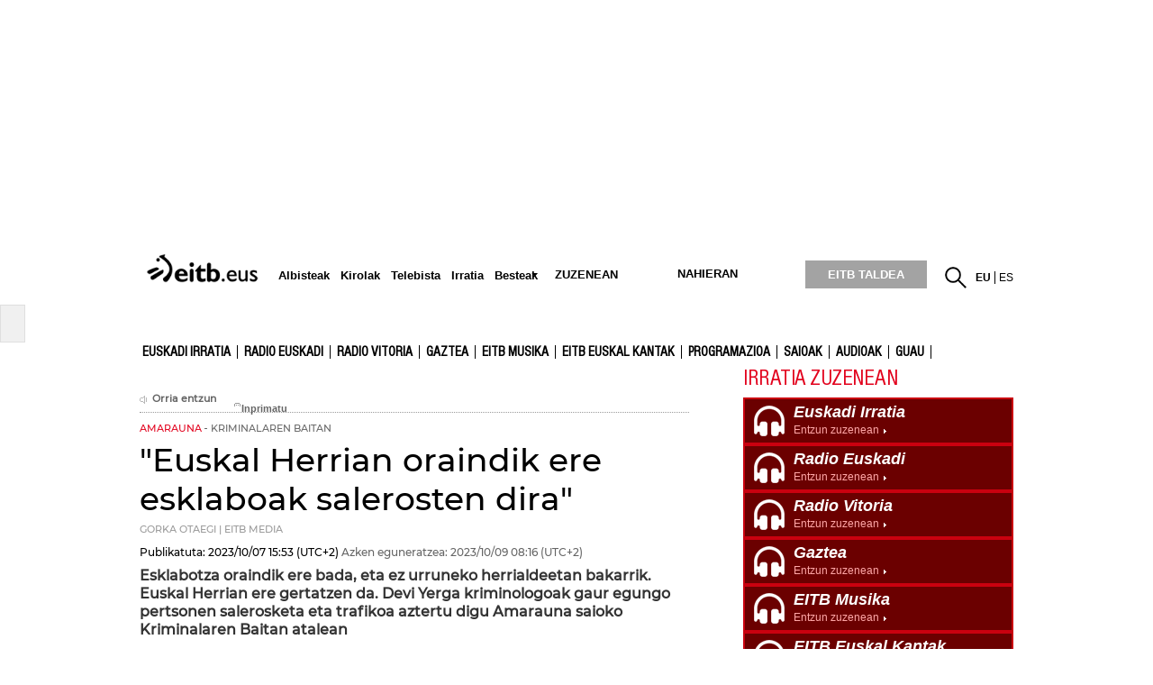

--- FILE ---
content_type: text/html; charset=UTF-8
request_url: https://www.eitb.eus/eu/irratia/euskadi-irratia/programak/amarauna/osoa/9326819/euskal-herrian-oraindik-ere-esklaboak-salerosten-dira/
body_size: 86539
content:
<!DOCTYPE html>
<html lang="eu">
<head prefix="og: http://ogp.me/ns# fb: http://ogp.me/ns/fb# website: http://ogp.me/ns/website#">
<meta charset="utf-8" />
<title>&quot;Euskal Herrian oraindik ere esklaboak salerosten dira&quot;</title>
<link rel="canonical" href="https://www.eitb.eus/eu/irratia/euskadi-irratia/programak/amarauna/osoa/9326819/euskal-herrian-oraindik-ere-esklaboak-salerosten-dira/" />
<link rel="alternate" href="https://www.eitb.eus/eu/irratia/euskadi-irratia/programak/amarauna/osoa/9326819/euskal-herrian-oraindik-ere-esklaboak-salerosten-dira/" hreflang="eu" />
<link rel="amphtml" href="https://amp.eitb.eus/eu/irratia/euskadi-irratia/programak/amarauna/osoa/9326819/euskal-herrian-oraindik-ere-esklaboak-salerosten-dira/" />
<meta http-equiv="X-UA-Compatible" content="IE=Edge" />
<meta http-equiv="Content-Security-Policy" content="default-src * 'unsafe-inline' 'unsafe-eval' data: blob:;">
<meta name="viewport" content="width=device-width, initial-scale=1" />
<meta name="lang" content="eu" />
<meta name="description" content="Esklabotza oraindik ere bada, eta ez urruneko herrialdeetan bakarrik. Euskal Herrian ere gertatzen da. Devi Yerga kriminologoak gaur egungo pertsonen salerosketa eta trafikoa aztertu digu Amarauna saioko Kriminalaren Baitan atalean" />
<meta name="apple-itunes-app" content="app-id=442695378" />
<meta name="Author" content="EITB" />
<meta name="robots" content="INDEX, FOLLOW" />
<meta name="dc.date.issued" content="2023-10-07T15:53:18+02:00" />
<meta name="twitter:title" content="&quot;Euskal Herrian oraindik ere esklaboak salerosten dira&quot;" />
<meta name="twitter:description" content="Esklabotza oraindik ere bada, eta ez urruneko herrialdeetan bakarrik. Euskal Herrian ere gertatzen da. Devi Yerga kriminologoak gaur egungo pertsonen salerosketa eta trafikoa aztertu digu Amarauna saioko Kriminalaren Baitan atalean" />
<meta name="organization" content="EITB" />
<meta name="publisher" content="EITB" />
<meta name="date" content="2023-10-07T15:53:18+02:00" />
<meta name="twitter:image" content="https://media.eitb.eus/multimedia/images/2023/02/15/3054729/20230215100911_preso-en-carcel_foto610x342.jpg" />
<meta property="og:image" content="https://media.eitb.eus/multimedia/images/2023/02/15/3054729/20230215100911_preso-en-carcel_foto610x342.jpg" />
<meta property="og:url" content="https://www.eitb.eus/eu/irratia/euskadi-irratia/programak/amarauna/osoa/9326819/euskal-herrian-oraindik-ere-esklaboak-salerosten-dira/" />
<meta property="og:title" content="&quot;Euskal Herrian oraindik ere esklaboak salerosten dira&quot;" />
<meta property="og:description" content="Esklabotza oraindik ere bada, eta ez urruneko herrialdeetan bakarrik. Euskal Herrian ere gertatzen da. Devi Yerga kriminologoak gaur egungo pertsonen salerosketa eta trafikoa aztertu digu Amarauna saioko Kriminalaren Baitan atalean" />
<meta property="og:type" content="article" />
<meta property="fb:app_id" content="274805577151" />
<meta property="fb:admins" content="100000838800427" />
<meta name="robots" content="max-image-preview:large">
<meta property="article:section" content="amarauna" />
<meta property="article:modified_time" content="2023-10-09T08:16:10+02:00" />
<meta property="article:published_time" content="2023-10-07T15:53:18+02:00" />
<meta property="og:site_name" content="EITB" />
<meta property="og:locale" content="eu_ES" />
<meta property="article:tag" content="Delituak" />
<meta property="article:tag" content="Gizartea" />
<meta property="article:tag" content="Eguneko albisteak" />
<meta property="article:tag" content="Albisteak" />
<meta property="article:tag" content="Euskadi Irratia" />
<link rel="icon" href="/resources/img/favicon.ico" type="image/x-icon" />
<link href="/resources/img/favicon.ico" type="image/x-icon" rel="icon" />
<link href="/resources/img/favicon.ico" type="image/x-icon" rel="shortcut icon" />
<link rel="apple-touch-icon" href="/apple-touch-icon.png" />
<link rel="dns-prefetch" href="" />
<link rel="dns-prefetch" href="//images11.eitb.eus/multimedia" />
<link rel="dns-prefetch" href="//images14.eitb.eus/multimedia" />
<link rel="dns-prefetch" href="//hodeia.eitb.eus/" />
<link rel="dns-prefetch" href="//www.googletagmanager.com" />
<link rel="dns-prefetch" href="//www.google-analytics.com" />
<link rel="dns-prefetch" href="//sb.scorecardresearch.com" />
<script type="application/ld+json">
    {
    "@context": "https:\/\/schema.org",
    "@type": "NewsArticle",
    "url": "https:\/\/www.eitb.eus\/eu\/irratia\/euskadi-irratia\/programak\/amarauna\/osoa\/9326819\/euskal-herrian-oraindik-ere-esklaboak-salerosten-dira\/",
    "mainEntityOfPage": "https:\/\/www.eitb.eus\/eu\/irratia\/euskadi-irratia\/programak\/amarauna\/osoa\/9326819\/euskal-herrian-oraindik-ere-esklaboak-salerosten-dira\/",
    "headline": "&quot;Euskal Herrian oraindik ere esklaboak salerosten dira&quot;",
    "datePublished": "2023-10-07T15:53:18+02:00",
    "dateModified": "2023-10-09T08:16:10+02:00",
    "description": "\"Euskal Herrian oraindik ere esklaboak salerosten dira\"",
    "inLanguage": "eu",
    "author": {
        "@type": "Organization",
        "name": "EITB",
        "alternateName": [
            {
                "@language": "eu",
                "@value": "EITB Euskal Irrati Telebista"
            },
            {
                "@language": "es",
                "@value": "EITB Radio Televisi\u00f3n P\u00fablica Vasca"
            },
            {
                "@language": "en",
                "@value": "EITB Basque Radio Television"
            },
            {
                "@language": "fr",
                "@value": "EITB Radio Television Basque"
            }
        ],
        "url": "https:\/\/www.eitb.eus\/",
        "sameAs": [
            "https:\/\/www.facebook.com\/eitb",
            "https:\/\/twitter.com\/eitbeus",
            "https:\/\/www.youtube.com\/user\/eitbcom",
            "https:\/\/www.instagram.com\/eitb"
        ],
        "logo": {
            "@type": "ImageObject",
            "url": "https:\/\/images14.eitb.eus\/multimedia\/recursos\/generales\/txori_eitb_512x512.jpg",
            "name": "EITB"
        }
    },
    "image": {
        "@type": "ImageObject",
        "url": "https:\/\/media.eitb.eus\/multimedia\/images\/2023\/02\/15\/3054729\/20230215100911_preso-en-carcel_amp_w1200.jpg",
        "width": {
            "@type": "QuantitativeValue",
            "value": 1200
        },
        "height": {
            "@type": "QuantitativeValue",
            "value": 840
        },
        "name": "Pertsonen salerosketa gurean ere gertatzen da"
    },
    "publisher": {
        "@type": "Organization",
        "name": "EITB",
        "url": "https:\/\/www.eitb.eus\/",
        "logo": {
            "@type": "ImageObject",
            "url": "https:\/\/images14.eitb.eus\/multimedia\/recursos\/generales\/txori_eitb_512x512.jpg",
            "name": "EITB"
        }
    },
    "isAccessibleForFree": true,
    "articleSection": "Amarauna",
    "articleBody": "Gaur egun, pertsonen trafikoa eta salerosketa zertan den azaldu digu Devi Yerga kriminologoak \"Amarauna\" saioan."
}
</script>
<link rel="preload" href="https://images14.eitb.eus/multimedia/recursos/fonts/Montserrat-Medium.woff2"          as="font" type="font/woff2" crossorigin>
<link rel="preload" href="https://images14.eitb.eus/multimedia/recursos/fonts/FontSiteSans-Cond-webfont.woff"   as="font" type="font/woff2" crossorigin>
<script>
    !function(){"use strict";window.loadResources=function(e,r){
        for(var t,o,s,c,n,l=document.querySelector("head"),i=e.length,a=0,d=0;d<i;d++)t=e[d],n=c=s=o=void 0,n=c=!(s="js"),t.match(/\?reload=true$/)&&(c=!0,t=t.replace(/\?reload=true$/,"")),t.match(/\.css$/i)&&(s="css"),"js"===s?o=l.querySelector('script[src="'+t+'"]'):"css"===s&&(o=l.querySelector('link[href="'+t+'"]')),null!==o&&!0===c?o.parentNode.removeChild(o):null!==o&&!1===c&&(n=!0),!1===n?("js"===s?o=document.createElement("script"):"css"===s&&((o=document.createElement("link")).type="text/css",o.rel="stylesheet",o.media="all"),o.addEventListener("load",function(){
            var e="href";
            "script"===this.nodeName.toLowerCase()&&(e="src"),++a===i&&"function"==typeof r&&r()},!1),o.addEventListener("error",function(){var e="href";"script"===this.nodeName.toLowerCase()&&(e="src"),console.error("loadResources: error loading "+this[e]),++a===i&&"function"==typeof r&&r()},!1),"js"===s?o.src=t:o.href=t,l.appendChild(o)):++a===i&&"function"==typeof r&&r()}}();
</script>
<style> 
    #detalle > article > header > .texto_data > p {
        display: inline-block;
    }

    #detalle article header > img {
        width: 100%;
        height: auto;
    }

    #detalle article > p
    {
        font-size: 1.2em;
        padding: 5px 5px 10px 0;
        padding-left: 10px;
        padding-right: 10px;        
    }

    #detalle article .video_noticia_2_col .imgPlayer img.play.t1col
    {
        position: absolute !important;
        top: 0 !important;
        left: 0 !important;
    }

    #detalle article a
    {
        color: #219fe7;
        font-weight: normal;
    }

    #detalle article p img
    {
        max-width: 600px;
        height: auto;
        margin: 5px 0;        
    }
    #detalle article strong em {
        font-weight: bold;
        font-style: oblique;
    }

    #detalle article em {
        font-weight: normal;
        font-style: oblique;
    }    

    .galeria_fotos_2_col .icono_galeria
    {
        position: absolute;
        top: 0;
        left: 0;
        z-index: 999;
        width: 75px;
        height: 58px;
    }
    .galeria_fotos_2_col .icono_galeria .numero_fotos
    {
        position: absolute;
        bottom: 2px;
        right: 5px;
        color: #fff;
        font-weight: bold;
    }    
    .galeria_fotos_2_col .icono_galeria img
    {
        width: 75px;
        height: 58px;
    }  

    .galeria_fotos_2_col .swiper4-button-prev
    {
        position: absolute;
        width: 35px;
        height: 35px;
        text-indent: -9999px;
        background-image: url(//images14.eitb.eus/multimedia/recursos/generales/prev_swipper_zuzenean2.png) !important;
        background-repeat: no-repeat;
        -webkit-background-size: 35px 35px;
        -moz-background-size: 35px 35px;
        -o-background-size: 35px 35px;
        background-size: 35px 35px;
        cursor: pointer;
        bottom: 45%;
        top: auto;
        left: 0;
    }      
    .galeria_fotos_2_col .swiper4-button-next
    {
        position: absolute;
        width: 35px;
        height: 35px;
        text-indent: -9999px;
        background-image: url(//images14.eitb.eus/multimedia/recursos/generales/next_swipper_zuzenean2.png) !important;
        background-repeat: no-repeat;
        -webkit-background-size: 35px 35px;
        -moz-background-size: 35px 35px;
        -o-background-size: 35px 35px;
        background-size: 35px 35px;
        cursor: pointer;
        bottom: 45%;
        top: auto;
        right: 0;
        left: auto;
    }    
    .galeria_fotos_2_col .swiper4-container li p
    {
        position: absolute;
        bottom: 0;
        left: 0;
        width: 96%;
        margin: 0;
        padding: 5px 2%;
        background: url(//images14.eitb.eus/multimedia/recursos/img/bg-semitrans-60.png);
        color: #fff;
        font-size: 1em;
    }   
    .galeria_fotos_2_col .swiper4-container li img
    {
        width: 100%;
        height: auto !important;
    }

    .galeria_fotos_2_col_d
    {
        width: 610px;
        overflow: auto;
        position: relative;
        margin: 0 0 20px;
    }

    .galeria_fotos_2_col_d p.titulo_herramienta
    {
        color: #000 !important;
        margin-left: 3px;
        width: 95% !important;
        background: none !important;
        margin-top: 3px;
        position: relative !important;
    }

    .galeria_fotos_2_col_d .envoltorio
    {
        overflow: hidden;
        position: relative;
    }

    .galeria_fotos_2_col_d .envoltorio .icono_galeria
    {
        position: absolute;
        top: 0;
        left: 0;
        z-index: 999;
        width: 75px;
        height: 58px;
    }

    .galeria_fotos_2_col_d .envoltorio .icono_galeria img
    {
        width: 75px;
        height: 58px;
    }

    .galeria_fotos_2_col_d .envoltorio .icono_galeria .numero_fotos
    {
        position: absolute;
        bottom: 2px;
        right: 5px;
        color: #fff;
        font-weight: bold;
    }    

    .galeria_fotos_2_col_d p
    {
        position: absolute;
        left: 0;
        bottom: 0;
        width: 100%;
        padding: 5px 15px;
        margin: 0;
        color: #fff;
        background: url(//images14.eitb.eus/multimedia/recursos/images/fondo_titular_videogrande_grupohome2.png) no-repeat right bottom;
        z-index: 999;
        font-size: 16px;
        font-weight: bold;
    }    

    .galeria_fotos_2_col_d p a
    {
        color: #fff !important;
    }

    .galeria_fotos_2_col_d .swiper4-button-prev
    {
        position: absolute;
        width: 35px;
        height: 35px;
        text-indent: -9999px;
        background-image: url(//images14.eitb.eus/multimedia/recursos/generales/prev_swipper_zuzenean2.png) !important;
        background-repeat: no-repeat;
        -webkit-background-size: 35px 35px;
        -moz-background-size: 35px 35px;
        -o-background-size: 35px 35px;
        background-size: 35px 35px;
        cursor: pointer;
        bottom: 45%;
        top: auto;
        left: 0;
    }

    .galeria_fotos_2_col_d .swiper4-button-next
    {
        position: absolute;
        width: 35px;
        height: 35px;
        text-indent: -9999px;
        background-image: url(//images14.eitb.eus/multimedia/recursos/generales/next_swipper_zuzenean2.png) !important;
        background-repeat: no-repeat;
        -webkit-background-size: 35px 35px;
        -moz-background-size: 35px 35px;
        -o-background-size: 35px 35px;
        background-size: 35px 35px;
        cursor: pointer;
        bottom: 45%;
        top: auto;
        right: 0;
        left: auto;
    }

    .galeria_fotos_2_col_d .swiper4-container li img
    {
        width: 100%;
        height: auto !important;
    }     

    @media (max-width: 736px)
    {
        #detalle .galeria_fotos_2_col img
        {
            width: 100%;
            height: auto !important;
        } 
        .galeria_fotos_2_col
        {
            width: 100% !important;
            height: initial;
        }

        .galeria_fotos_2_col_d
        {
            width: 100%;
            margin: 0 !important;
            padding: 0 !important;
            margin-bottom: 20px !important;
        }        
        .swiper-slide p
        {
            margin-top: 35px;
        }  
        .video_noticia_2_col div[id]
        {
           width: 100% !important;
            height: auto !important;
        }
        .video_noticia_2_col div.imgPlayer img
        {
            width: 100% !important;
            height: auto !important;
        }

        #detalle article p img
        {
            width: 100%;
        }

        #detalle article p iframe
        {
            width: 100%;
            height: auto;
        }
    }
    @media  print{
    .publicidad_cabecera {
        display: none;
    }
    #cab_principal {
        display: none;
    }
    #submenu {
        display: none;
    }
    #detalle .acciones {
        display: none;
    }
    #contenido .zona_derecha {
        display: none;
    }
    #pie {
        display: none;
    }
    #lo_mas_visto {
        display: none;
    }
    .relacionados{
        display: none;
    }
    #zigilua{
        display: none;
    }
    #zigilua_tags{
        display: none;
    }
    .tags_relacionados{
        display: none;
    }
    #duracion_audio{
        display: none;
    }
    .duracion_video{
        display: none;
    }
}</style>
<link href="/resources/css/externos-1724742864.css" media="all" rel="stylesheet" />
<link href="/resources/css/externos_sub-1724742864.css" media="all" rel="stylesheet" />
<link href="/dist/css/chunk-vendors.0befcf8d.css" media="all" rel="stylesheet" />
<link href="/dist/css/chunk-common.b9619567.css" media="all" rel="stylesheet" />
<link href="/dist/css/radio.5f892e97.css" media="all" rel="stylesheet" />
<script src="https://r.sascdn.com/config.js?nwid=2007"             async></script>
<script src="https://r.sascdn.com/video/config.js?nwid=2007"       async></script>
<script src="https://r.sascdn.com/video/controller.js?nwid=2007"   async></script>
<script src="https://securepubads.g.doubleclick.net/tag/js/gpt.js" async></script>
<script  id="scriptpublicidad">
        (function() {
        var sas = sas || {};
        sas.cmd = sas.cmd || [];
        sas.cmd.push(function() {
            sas.setup({
                domain: "https://www.smartadserver.com",
                async: true,
                renderMode: 2,
                renderModeTimeout: 5000
            });
        });
        sas.cmd.push(function() {
            sas.call("onecall", {
                siteId: 111422,
                pageId: 677754,
                formatId: '43329,43330,43325,43324,92096',
                target: 'irratia=euskadi-irratia;iniciativa=radio;subiniciativa=euskadi_irratia;idioma=eu;tipocontenido=noticia;|id=9326819'
            });
        });
        window.sas = sas; // sas publiko bihurtu
    })();

    window.googletag = window.googletag || {
        cmd: []
    };
    var anchorSlot;
    googletag.cmd.push(function() {
        var mpu_desktop = googletag.sizeMapping()
            .addSize([768, 200], [
                [300, 250]
            ])
            .addSize([0, 0], [])
            .build();

        var mpu_movil = googletag.sizeMapping()
            .addSize([0, 0], [
                [300, 250]
            ])
            .addSize([768, 200], [])
            .build();
        var mpu_movil_grande = googletag.sizeMapping()
            .addSize([0, 0], [[300, 600]])
            .addSize([768, 200], [])
            .build();
        var top_desktop = googletag.sizeMapping()
            .addSize([1024, 200], [
                [970, 90],
                [728, 90]
            ])
            .addSize([768, 200], [
                [728, 90]
            ])
            .addSize([0, 0], [])
            .build();

        var top_billboard = googletag.sizeMapping()
            .addSize([1024, 200], [
                [970, 250]
            ])
            .addSize([0, 0], [])
            .build();

        var top_movil = googletag.sizeMapping()
            .addSize([0, 0], [
                [320, 100],
                [320, 50]
            ])
            .addSize([425, 200], [])
            .build();

        var sky_desktop = googletag.sizeMapping()
            .addSize([1024, 200], [
                [120, 600],
                [160, 600]
            ])
            .addSize([0, 0], [])
            .build();
        if ("eu" == "eu") {
            anchorSlot = googletag.defineOutOfPageSlot('/22526134856/eitb/sticky', googletag.enums.OutOfPageFormat.BOTTOM_ANCHOR);
            if (anchorSlot) {
                anchorSlot.setTargeting('formato', 'sticky').addService(googletag.pubads());
            }
        }
        googletag.defineSlot('/22526134856/eitb/right1', [
                [300, 250]
            ], 'div-eitb-right1')
            .defineSizeMapping(mpu_desktop)
            .addService(googletag.pubads());
        googletag.defineSlot('/22526134856/eitb/right2', [
                [300, 250]
            ], 'div-eitb-right2')
            .defineSizeMapping(mpu_desktop)
            .addService(googletag.pubads());
        googletag.defineSlot('/22526134856/eitb/right3', [
                [300, 250]
            ], 'div-eitb-right3')
            .defineSizeMapping(mpu_desktop)
            .addService(googletag.pubads());
        googletag.defineSlot('/22526134856/eitb/mright1', [
                [300, 600]
            ], 'div-eitb-mright1')
            .defineSizeMapping(mpu_movil_grande)
            .addService(googletag.pubads());
        googletag.defineSlot('/22526134856/eitb/mright2', [
                [300, 250]
            ], 'div-eitb-mright2')
            .defineSizeMapping(mpu_movil)
            .addService(googletag.pubads());
        googletag.defineSlot('/22526134856/eitb/mright3', [
                [300, 600]
            ], 'div-eitb-mright3')
            .defineSizeMapping(mpu_movil_grande)
            .addService(googletag.pubads());
        googletag.defineSlot('/22526134856/eitb/top1', [
                [970, 250]
            ], 'div-eitb-top1')
            .defineSizeMapping(top_billboard)
            .addService(googletag.pubads());
        googletag.defineSlot('/22526134856/eitb/top2', [
                [970, 90],
                [728, 90]
            ], 'div-eitb-top2')
            .defineSizeMapping(top_desktop)
            .addService(googletag.pubads());
                googletag.defineSlot('/22526134856/eitb/outstream', [1, 1], 'div-eitb-outstream').addService(googletag.pubads());
                googletag.defineSlot('/22526134856/eitb/bottom', [
                [728, 90],
                [970, 90]
            ], 'div-eitb-bottom')
            .defineSizeMapping(top_desktop)
            .addService(googletag.pubads());
        googletag.defineSlot('/22526134856/eitb/mbottom', [
                [320, 50],
                [320, 100]
            ], 'div-eitb-mbottom')
            .defineSizeMapping(top_movil)
            .addService(googletag.pubads());
        googletag.defineSlot('/22526134856/eitb/mtop1', [
                [320, 50],
                [320, 100]
            ], 'div-eitb-mtop1')
            .defineSizeMapping(top_movil)
            .addService(googletag.pubads());
        googletag.defineSlot('/22526134856/eitb/mtop2', [
                [320, 50],
                [320, 100]
            ], 'div-eitb-mtop2')
            .defineSizeMapping(top_movil)
            .addService(googletag.pubads());

        googletag.pubads().addEventListener('slotOnload', function(event) {
            var slot = event.slot;
            var idslot = slot.getSlotElementId();
        });
        googletag.pubads().addEventListener('slotRenderEnded', function(event) {
            var slot = event.slot;
            var idslot = slot.getSlotElementId();
            //publizitatea badago literala jarri lehengoari
            slotactivo=1
            esslotgpt_unit = idslot.search("gpt_unit");

            if (esslotgpt_unit==-1){
                if ($("#"+idslot).find("iframe").length){
                    if ($("#"+idslot).find("iframe").width()<=1 || $("#"+idslot).find("iframe").height()<=1)
                        slotactivo=0
                }
            }
            if (idslot=='div-eitb-top1'){
                $("#cabecera").css("background-color","inherit");
                $("#cab_principal .envoltorio").css("background-color","#fff");
            }
            if (slotactivo==1){
                if (!event.isEmpty) {
                    if (idslot=="div-eitb-mtop1"){
                        var alturadiv=$("#"+idslot).find("iframe").height();
                        $(".publicidad_cabecera").addClass("mtop1"+alturadiv);
                    }
                    if (esslotgpt_unit==-1){
                        if ("eu" != "eu") {
                            $(".lit_" + idslot).prepend("PUBLICIDAD");
                        } else {
                            $(".lit_" + idslot).prepend("PUBLIZITATEA");
                        }
                    }
                }
            }
        });
        googletag.pubads().enableSingleRequest();
        googletag.pubads().setTargeting('idcontenido', ['9326819']);
        googletag.pubads().setTargeting('idioma', ['eu']);

        googletag.pubads().setTargeting('tematica', ["radio"]);
        googletag.pubads().setTargeting('subseccion', ['radio','euskadi_irratia','amarauna']);

        if ("eu" != "eu") {
            googletag.pubads().disableInitialLoad();
        }
        googletag.enableServices();
    });
</script>
<style>
@media  only screen and (min-width: 768px)
{
    .publicidad_cabecera
    {
        height: 270px!important;
    }
}
@media(max-width: 736px)
{
    .publicidad_cabecera
    {
        height: 63px!important;
    }
}
.mtop1100
{
    height: 113px!important;
}
.mtop150
{
    height: 63px!important;
}
</style>

<script>"use strict";function _typeof(t){return(_typeof="function"==typeof Symbol&&"symbol"==typeof Symbol.iterator?function(t){return typeof t}:function(t){return t&&"function"==typeof Symbol&&t.constructor===Symbol&&t!==Symbol.prototype?"symbol":typeof t})(t)}!function(){var t=function(){var t,e,o=[],n=window,r=n;for(;r;){try{if(r.frames.__tcfapiLocator){t=r;break}}catch(t){}if(r===n.top)break;r=r.parent}t||(!function t(){var e=n.document,o=!!n.frames.__tcfapiLocator;if(!o)if(e.body){var r=e.createElement("iframe");r.style.cssText="display:none",r.name="__tcfapiLocator",e.body.appendChild(r)}else setTimeout(t,5);return!o}(),n.__tcfapi=function(){for(var t=arguments.length,n=new Array(t),r=0;r<t;r++)n[r]=arguments[r];if(!n.length)return o;"setGdprApplies"===n[0]?n.length>3&&2===parseInt(n[1],10)&&"boolean"==typeof n[3]&&(e=n[3],"function"==typeof n[2]&&n[2]("set",!0)):"ping"===n[0]?"function"==typeof n[2]&&n[2]({gdprApplies:e,cmpLoaded:!1,cmpStatus:"stub"}):o.push(n)},n.addEventListener("message",(function(t){var e="string"==typeof t.data,o={};if(e)try{o=JSON.parse(t.data)}catch(t){}else o=t.data;var n="object"===_typeof(o)&&null!==o?o.__tcfapiCall:null;n&&window.__tcfapi(n.command,n.version,(function(o,r){var a={__tcfapiReturn:{returnValue:o,success:r,callId:n.callId}};t&&t.source&&t.source.postMessage&&t.source.postMessage(e?JSON.stringify(a):a,"*")}),n.parameter)}),!1))};"undefined"!=typeof module?module.exports=t:t()}();</script>
<script>
    window._sp_queue = [];
    window._sp_ = {
        config: {
            accountId: 1993,
            baseEndpoint: 'https://cdn.privacy-mgmt.com',
            propertyHref: 'https://www.eitb.eus',
            consentLanguage: 'eu',
            gdpr: { },
            
            events: {
                onMessageReady: function()
                {
                    // console.log('[event] onMessageReady', arguments);
                },
                onMessageReceiveData: function()
                {
                    // console.log('[event] onMessageReceiveData', arguments);
                },
                onSPPMObjectReady: function()
                {
                    // console.log('[event] onSPPMObjectReady', arguments);
                },
                onSPReady: function()
                {
                    // console.log('[event] onSPReady', arguments);
                },
                onError: function()
                {
                    // console.log('[event] onError', arguments);
                },
                onMessageChoiceSelect: function()
                {
                    // console.log('[event] onMessageChoiceSelect', arguments);
                },
                onConsentReady: function(consentUUID, euconsent)
                {
                    // console.log('[event] onConsentReady', arguments);
					if(typeof window.loadComscore === 'function')
						window.loadComscore()                    
                },
                onPrivacyManagerAction: function()
                {
                    // console.log('[event] onPrivacyManagerAction', arguments);
                },
                onPMCancel: function()
                {
                    // console.log('[event] onPMCancel', arguments);
                }
            }
        }
    }
</script>
<script src='https://cdn.privacy-mgmt.com/unified/wrapperMessagingWithoutDetection.js' async></script>
<script>
function setTechnicalCookies() {
	const consentSaved = function(tcData, success){
		if(success && tcData.eventStatus === 'useractioncomplete') {
			enableTechnicalCookies();
			__tcfapi('removeEventListener', 2, function(success) {}, tcData.listenerId);
		}
	}
	__tcfapi('addEventListener', 2, consentSaved);
	function getCookie(name) {
		var dc = document.cookie;
		var prefix = name + "=";
		var begin = dc.indexOf("; " + prefix);
		if (begin == -1) {
			begin = dc.indexOf(prefix);
			if (begin != 0) return null;
		}
		else
		{
			begin += 2;
			var end = document.cookie.indexOf(";", begin);
			if (end == -1) {
				end = dc.length;
			}
		}
		return decodeURI(dc.substring(begin + prefix.length, end));
	}
	function setCookie(name,value,days) {
		var expires = "";
		if (days) {
			var date = new Date();
			date.setTime(date.getTime() + (days*24*60*60*1000));
			expires = "; expires=" + date.toUTCString();
		}
		document.cookie = name + "=" + (value || "")  + expires + "; path=/";
	}
	function enableTechnicalCookies() {
		try {
			var pookie = getCookie("pookie");
			if (pookie == null) {
				setCookie('pookie',true,730);
				setCookie('jakinarazpenak',true,730);
			}
		} catch (e) {}
	}
}
</script>
<!-- Google Tag Manager: head --> 
<script>
(function()
{
    (function(w,d,s,l,i){w[l]=w[l]||[];w[l].push({'gtm.start':new Date().getTime(),event:'gtm.js'});var f=d.getElementsByTagName(s)[0],j=d.createElement(s),dl=l!='dataLayer'?'&l='+l:'';j.async=true;j.src='//www.googletagmanager.com/gtm.js?id='+i+dl;f.parentNode.insertBefore(j,f);})(window,document,'script','dataLayer','GTM-TH2L6S');
})();
</script>
<script type="text/javascript">
	dataLayer = dataLayer || []; 
	dataLayer.push({
		'contentTag':'Delitos,Sociedad,Noticias,TITULARES DEL DÍA,Euskadi Irratia'
	});
</script>

<!-- End Google Tag Manager: head -->
</head>
<body id="radio" class="amarauna">
    <!-- Google Tag Manager: body --> 
<noscript>
    <iframe src="//www.googletagmanager.com/ns.html?id=GTM-TH2L6S" style="display:none; visibility:hidden; height: 0; width: 0"></iframe>
</noscript>
<!-- End Google Tag Manager: body -->
    <div id="global">
        <center>
  <div class="publicidad_cabecera top_lang_eu">
    <span class="lit_div-eitb-top1 lit_div-eitb-mtop1"></span>
    <div id='div-eitb-top1'>
      <script>
        var myEle = document.getElementById("scriptpublicidad");
        
        if (typeof googletag !== typeof undefined && googletag !== false && myEle ) {
          document.addEventListener('evloaded', function (e) {
              $("#cabecera").css("background-color","inherit");
              $("#cab_principal .envoltorio").css("background-color","#fff"); 
          })  
          googletag.cmd.push(function() { 
            googletag.display('div-eitb-top1');
          });
        }
      </script>
    </div>
    <div id='div-eitb-mtop1'>
      <script>
        if (typeof googletag !== typeof undefined && googletag !== false && myEle) {
          googletag.cmd.push(function() { googletag.display('div-eitb-mtop1'); });
        }
      </script>
    </div>
  </div>
</center>
<div id="cabecera" class="eu">
    <div id="cab_principal" class="mobile-only">
        <div class="mobile-menu-toggle mobile-only">
            <button type="button">☰</button>
        </div>
        <p id="logo">
            <a href="/eu/" title="EITB Euskal Irrati Telebista">
                <img src="//images14.eitb.eus/multimedia/recursos/img/logo_eitbeus_cabecera3.png" alt="EITB Euskal Irrati Telebista" width="104" height="24" />
            </a>
        </p>
        <div id="menu_principal_endirecto">
            <ul><li class="endirecto" id="en-directo">Zuzenean</li></ul>
        </div>        
        <div class="lupa lupa_vb"><button type="submit"><i></i></button></div>        
        <div class="ventana_buscador">
            <a class="cerrar" href="javascript: window.cerrar_buscadorvb();"><img src="//images14.eitb.eus/multimedia/recursos/generales/cerrar_buscador.png" alt="Itxi"></a>
             <form id="buscador_portales_res" action="" onsubmit="javascript:buscar_portal('res');return false;" method="post">
                <label for="buscarres" class="structural">Bilatu</label>
                <input id="buscarres" type="text" name="buscarres" value="" title="Bilatu" class="populate">
                <button type="submit"><i></i></button>
            </form>
        </div>
        <div id="enlaces">
            <ul id="idiomas">
            <li class="lang_eu" title="EITB">
                            <a href="/eu/" lang="eu" title="Euskara">
                                        <strong>eu</strong>
                        </a>
        </li>
            <li class="lang_es" title="EITB">
                            <a href="/es/" lang="es" title="Español">
                                        es
                        </a>
        </li>
    </ul>
        </div>        
    </div>
    <div id="menu_principal_responsive" style="display: none">
        <nav>
<ul class="menu_principal_responsive">
    <div id="menuitxi" class="menu_itxi">X</div>
    <li class="menuaplicaciones">
        <ul id="aplicaciones">
            <li class="app_eitb">
                <a id="app_eitb" data-urliphone="https://apps.apple.com/es/app/eitb-albisteak/id442695378" data-urlandroid="https://play.google.com/store/apps/details?id=com.eitb.rss&amp;hl=es&amp;gl=US">
                    <img loading="lazy" src="//images14.eitb.eus/multimedia/recursos/generales/img_app_menu_albisteak.png" alt="app eitb albisteak">
                </a>
            </li>
            <li class="app_nahieran">
                <a id="app_nahieran" data-urliphone="https://apps.apple.com/es/app/eitb-nahieran/id1538434932" data-urlandroid="https://play.google.com/store/apps/details?id=com.eitb.nahieran&amp;hl=es&amp;gl=US">
                    <img loading="lazy" src="//images14.eitb.eus/multimedia/recursos/generales/img_app_menu_nahieran.png" alt="app eitb nahieran">
                </a>
            </li>
            <li class="app_gaztea">
                <a id="app_gaztea" data-urliphone="https://itunes.apple.com/us/app/gaztea/id1104206956" data-urlandroid="https://play.google.com/store/apps/details?id=eu.akting.gaztea&amp;hl=es">
                    <img loading="lazy" src="//images14.eitb.eus/multimedia/recursos/generales/img_app_menu_gazteanew.png" alt="app gaztea">
                </a>
            </li>
            <li class="app_hiru3">
                <a id="app_hiru3" data-urliphone="https://itunes.apple.com/us/app/hiru3/id1146847147" data-urlandroid="https://play.google.com/store/apps/details?id=eu.akting.etb3&amp;hl=es">
                    <img loading="lazy" src="//images14.eitb.eus/multimedia/recursos/generales/img_app_menu_3kluba_zuri.png" alt="app hiru3">
                </a>
            </li>
            <li class="app_goazen">
                <a id="app_goazen" data-urliphone="https://itunes.apple.com/us/app/go-azen-eitb/id1267861216" data-urlandroid="https://play.google.com/store/apps/details?id=eu.akting.goazen&amp;hl=es">
                    <img loading="lazy" src="//images14.eitb.eus/multimedia/recursos/generales/img_app_menu_goazen.png" alt="app goazen">
                </a>
            </li>
        </ul>
    </li>
                        <li class="kanpoan">
                <a 
                                href="/eu/bideoak/">Bideoak</a></li>
                                <li class="kanpoan">
                <a 
                                href="/eu/audioak/">Audioak</a></li>
                                <li class="kanpoan">
                <a 
                                href="/eu/argazkiak/">Argazkiak</a></li>
            </ul>
</nav>

    </div>
    <div id="cab_principal" class="desktop-only">
        <div class="envoltorio">
            <p id="logo">
                <a href="/eu/" title="EITB Euskal Irrati Telebista">
                    <img src="//images14.eitb.eus/multimedia/recursos/img/logo_eitbeus_cabecera3.png" alt="EITB Euskal Irrati Telebista">
                </a>
            </p>
            <div class="mobile-menu-toggle mobile-only">
                <button type="button">☰</button>
            </div>
            <nav id="menu_principal">
                <ul>
                                                                                                                                                
                                                            <li class="noticias">
                                    <a href="/eu/albisteak/"><span>Albisteak</span></a>
                                </li>
                            
                                                                                                                                                                        
                                                            <li class="deportes">
                                    <a href="https://kirolakeitb.eus/"><span>Kirolak</span></a>
                                </li>
                            
                                                                                                                                                                        
                                                            <li class="television">
                                    <a href="/eu/telebista/"><span>Telebista</span></a>
                                </li>
                            
                                                                                                                                                                        
                                                            <li class="radio">
                                    <a href="https://guau.eus"><span>Irratia</span></a>
                                </li>
                            
                                                                                                                                                                                                    <li class="besteak">
                                <a hrefnot="/eu/besteak/" class="expand">Besteak<span></span></a>
                                                                <ul class="submenu">
                                                                            <li class="gaztea">
                                            <a
                                                                                        href="https://gaztea.eus">
                                           
                                                                                                    <span>
                                                        Gaztea
                                                    </span>
                                                                                            </a>
                                        </li>
                                                                            <li class="makusi">
                                            <a
                                                                                            target='_blank'
                                                                                        href="https://makusi.eus">
                                           
                                                                                                    <span>
                                                        Makusi
                                                    </span>
                                                                                            </a>
                                        </li>
                                                                            <li class="divulgacion">
                                            <a
                                                                                        href="/eu/hedapena/">
                                           
                                                                                                    Kosmos
                                                                                            </a>
                                        </li>
                                                                            <li class="eitbpodkast">
                                            <a
                                                                                        href="https://guau.eus/">
                                           
                                                                                                    GUAU
                                                                                            </a>
                                        </li>
                                                                            <li class="eltiempo">
                                            <a
                                                                                        href="/eu/eguraldia/">
                                           
                                                                                                    Eguraldia
                                                                                            </a>
                                        </li>
                                                                            <li class="trafico">
                                            <a
                                                                                        href="/eu/trafikoa/">
                                           
                                                                                                    Trafikoa
                                                                                            </a>
                                        </li>
                                                                            <li class="usuarios">
                                            <a
                                                                                        href="/eu/erabiltzaileak/">
                                           
                                                                                                    Erabiltzaileak
                                                                                            </a>
                                        </li>
                                                                            <li class="pueblos-ciudades">
                                            <a
                                                                                        href="/eu/herriak-hiriak/">
                                           
                                                                                                    Herriak eta hiriak
                                                                                            </a>
                                        </li>
                                                                            <li class="videos">
                                            <a
                                                                                        href="/eu/bideoak/">
                                           
                                                                                                    Bideoak
                                                                                            </a>
                                        </li>
                                                                            <li class="audios">
                                            <a
                                                                                        href="/eu/audioak/">
                                           
                                                                                                    Audioak
                                                                                            </a>
                                        </li>
                                                                            <li class="fotos">
                                            <a
                                                                                        href="/eu/argazkiak/">
                                           
                                                                                                    Argazkiak
                                                                                            </a>
                                        </li>
                                                                    </ul>
                                                                
                            </li>
                                                                <li id="en-directo" class="caja">Zuzenean</li>
                    <li id="a-la-carta" class="caja"><a href="https://www.eitb.tv/eu/">nahieran</a></li>
                    <li class="caja grupo-eitb"><a href="https://www.eitbtaldea.eus/">EITB TALDEA</a></li>
                </ul>
            </nav>
            <div id="enlaces">
                <div id="buscador">
                    <a href="javascript:abrir_buscador();" title="Bilatu"></a>
                     <span onclick="javascript:abrir_buscador();">Bilatu</span>
                     <form id="buscador_portales" action="" onsubmit="javascript:buscar_portal();return false;" method="post">
                         <input id="buscar" type="text" name="buscar" value="" title="Bilatu" class="populate">
                         <button type="submit"></button>
                         <a class="cerrar" title="Itxi" id="cerrarx" href="javascript: cerrar_buscador();"></a>
                     </form>
                 </div>
                 <ul id="idiomas">
            <li class="lang_eu" title="EITB">
                            <a href="/eu/" lang="eu" title="Euskara">
                                        <strong>eu</strong>
                        </a>
        </li>
            <li class="lang_es" title="EITB">
                            <a href="/es/" lang="es" title="Español">
                                        es
                        </a>
        </li>
    </ul>
       
            </div>
        </div>
    </div>
    <streamings-calendar ref="str_calendar" id="directos_cabecera" :json='{"directos":{"tv":"1","radio":"1"},"mostrar":"streaming_oculto","segundos":"10","iniciativa":"false","esdetalle":"1","dias":"7","imagensat":"\/\/images14.eitb.eus\/multimedia\/recursos\/generales\/tira-zuzenean\/tira_zuzenean_etbsat.png","imagensat_res":"\/\/images14.eitb.eus\/multimedia\/recursos\/generales\/tira-zuzenean\/tira_zuzenean_etbsat_respon.png","rutasat":"\/eu\/telebista\/eitb-basque\/","imagenetb1":"\/\/images14.eitb.eus\/multimedia\/recursos\/generales\/tira-zuzenean\/tira_zuzenean_etb1.png","imagenetb1_res":"\/\/images14.eitb.eus\/multimedia\/recursos\/generales\/tira-zuzenean\/tira_zuzenean_etb1_respon.png","rutaetb1":"\/eu\/telebista\/etb1\/","imagenetb2":"\/\/images14.eitb.eus\/multimedia\/recursos\/generales\/tira-zuzenean\/tira_zuzenean_etb2.png","imagenetb2_res":"\/\/images14.eitb.eus\/multimedia\/recursos\/generales\/tira-zuzenean\/tira_zuzenean_etb2_respon.png","rutaetb2":"\/eu\/telebista\/etb2\/","lang":"eu","literal":{"television_directo":"Telebista zuzenean","zuzenean":"Zuzenean","radio_en_directo":"Irratia zuzenean","zuzeneko_atarira":"zuzeneko ataria","url_en_directo":"\/eu\/zuzenean\/"}}' style="margin-top:10px;"></streamings-calendar></div>
        <streamings-calendar ref="str_calendar" id="directos_cabecera" :json='{"directos":{"tv":"1","radio":"1"},"mostrar":"streaming_oculto","segundos":"10","iniciativa":"false","esdetalle":"1","dias":"7","imagensat":"\/\/images14.eitb.eus\/multimedia\/recursos\/generales\/tira-zuzenean\/tira_zuzenean_etbsat.png","imagensat_res":"\/\/images14.eitb.eus\/multimedia\/recursos\/generales\/tira-zuzenean\/tira_zuzenean_etbsat_respon.png","rutasat":"\/eu\/telebista\/eitb-basque\/","imagenetb1":"\/\/images14.eitb.eus\/multimedia\/recursos\/generales\/tira-zuzenean\/tira_zuzenean_etb1.png","imagenetb1_res":"\/\/images14.eitb.eus\/multimedia\/recursos\/generales\/tira-zuzenean\/tira_zuzenean_etb1_respon.png","rutaetb1":"\/eu\/telebista\/etb1\/","imagenetb2":"\/\/images14.eitb.eus\/multimedia\/recursos\/generales\/tira-zuzenean\/tira_zuzenean_etb2.png","imagenetb2_res":"\/\/images14.eitb.eus\/multimedia\/recursos\/generales\/tira-zuzenean\/tira_zuzenean_etb2_respon.png","rutaetb2":"\/eu\/telebista\/etb2\/","lang":"eu","literal":{"television_directo":"Telebista zuzenean","zuzenean":"Zuzenean","radio_en_directo":"Irratia zuzenean","zuzeneko_atarira":"zuzeneko ataria","url_en_directo":"\/eu\/zuzenean\/"}}' style="margin-top:10px;"></streamings-calendar>        
        <div id="submenu" class=" ">
    <p class="mobile-only"><a></a></p>
                                <ul class="superior " itemscope="navigation" itemtype="https://schema.org/SiteNavigationElement">
                            
                
                                    <li itemprop="name" class=""><a itemprop="url" href="https://guau.eus/st/euskadi-irratia/"  >Euskadi Irratia</a>
                                                </li>
                            
                
                                    <li itemprop="name"><a itemprop="url" href="https://guau.eus/st/radio-euskadi/"  >Radio Euskadi</a>
                                                </li>
                            
                
                                    <li itemprop="name"><a itemprop="url" href="https://guau.eus/st/radio-vitoria/"  >Radio Vitoria</a>
                                                </li>
                            
                
                                    <li itemprop="name"><a itemprop="url" href="https://gaztea.eus/"  >Gaztea</a>
                                                </li>
                            
                
                                    <li itemprop="name"><a itemprop="url" href="https://guau.eus/"  >EITB Musika</a>
                                                </li>
                            
                
                                    <li itemprop="name" class=""><a itemprop="url" href="https://guau.eus/"  >EITB Euskal Kantak</a>
                                                </li>
                            
                
                                    <li itemprop="name" class=""><a itemprop="url" href="https://guau.eus/epg/radio-euskadi/"  >Programazioa</a>
                                                </li>
                            
                
                                    <li itemprop="name" class=""><a itemprop="url" href="https://guau.eus/"  >Saioak</a>
                                                </li>
                            
                
                                    <li itemprop="name" class=""><a itemprop="url" href="https://guau.eus/"  >audioak</a>
                                                </li>
                            
                
                                    <li itemprop="name" class=""><a itemprop="url" href="https://guau.eus/"  >GUAU</a>
                                                </li>
                    </ul>
                        </div>

        <div id="contenido">
            <div id="app_ultima_hora">
    <ultima-hora :imagen1="'//images11.eitb.eus/multimedia'" :imagen2="'//images11.eitb.eus/multimedia'" :imagen3="'//images11.eitb.eus/multimedia'" :urlhodeia="'//hodeia.eitb.eus/datuak/json/ultimahora/ultimahora.json'" txtgoiburua="Azken ordua" txtitxi="Itxi"></ultima-hora>
</div>
                        
            <div class="zona_izquierda">
                <div id="detalle">
                    <ul class="acciones">
            <li class="escuchar" id="readspeaker">
        <a id="escuchar-contenido" style="display: none;" accesskey="L"><span class="ico"></span>Orria entzun</a>
        <a id="escuchar-contenido_caption" style="cursor: pointer;" onclick="elhuyarKargatu(false);"><span class="ico"></span>Orria entzun</a>
    </li>
            <li id="imprimir">
        <input type="button" name="imprimir" value="Inprimatu" onclick="window.print();">
    </li>
</ul>
<article>
    <header>        
        <p class="iniciativa">Amarauna</p>
        <p class="antetitulo">Kriminalaren baitan</p>
        <h1 data-elhuyar-irakurri="true">"Euskal Herrian oraindik ere esklaboak salerosten dira"</h1>
                    <p class="autor">Gorka Otaegi | EITb Media</p>
                            <div class="texto_data">
            <time class="texto_data__pub created" datestime="2023-10-07T15:53:18+02:00">
            <span class="texto_data__info">Publikatuta:</span>
                            <span class="texto_data__fecha">2023/10/07</span>
                        <span class="texto_data__hora">15:53<abbr title="Coordinated Universal Time"> (UTC+2)</abbr></span>
        </time>
        <time class="texto_data__act modified" datestime="2023-10-09T08:16:10+02:00">
            <span class="texto_data__info">Azken eguneratzea:</span>
                            <span class="texto_data__fecha">2023/10/09</span>
                        <span class="texto_data__hora">08:16<abbr title="Coordinated Universal Time"> (UTC+2)</abbr></span>
        </time>
    </div>
        <p class="entradilla" data-elhuyar-irakurri="true">Esklabotza oraindik ere bada, eta ez urruneko herrialdeetan bakarrik. Euskal Herrian ere gertatzen da. Devi Yerga kriminologoak gaur egungo pertsonen salerosketa eta trafikoa aztertu digu Amarauna saioko Kriminalaren Baitan atalean</p>
                                <div id="player_ocultar_9326820" >
                    <div  class="cont_audio_rel">
                        <div class="audios_fotos_2_col rs_preserve">
                            <div class="scroller">
                                <ul>
                                    <li>
                                                                                    <img loading="lazy" class="audio_imagen_relacionada lazyload" alt="Pertsonen salerosketa gurean ere gertatzen da" title="Pertsonen salerosketa gurean ere gertatzen da" src="//media.eitb.eus/multimedia/images/2023/02/15/3054729/20230215100911_preso-en-carcel_foto610x342.jpg" width="610" height="342" />
                                                                                <p class="webpie piefotoaudio">Pertsonen salerosketa gurean ere gertatzen da</p>
                                        <div id="duracion_audio" class="duracionaudio">16:49 min</div>
                                    </li>
                                </ul>
                            </div>
                        </div>
                        <div data-ide="eitbplayer9326820" data-idioma="eu" data-idaudio="9326820" class="img_player_audio_click cargaraudio" style="cursor: pointer;">
                            <div class="img_player_audio_new">
                                <div class="izda_img"><img src="//images14.eitb.eus/multimedia/recursos/generales/elplayer1.png" alt="imagen player"></div>
                                <div class="centro_img"><img src="//images14.eitb.eus/multimedia/recursos/generales/elplayer2.png" alt="imagen player"></div>
                                <div class="dcha_img"><img src="//images14.eitb.eus/multimedia/recursos/generales/elplayer3.png" alt="imagen player"></div>
                            </div>
                        </div>

                        <div class="containeraudiorelacionado"></div>
                    </div>
                </div>
                                <div class="utilidades desktop-only">
    <ul class="sociales">
        <li class="mobile-only whatsapp">
            <a id="whatsapp" href="whatsapp://send?text=%27Euskal+Herrian+oraindik+ere+esklaboak+salerosten+dira%27 - https://eitb.eus/A_p8wXL3/" title="Whatsapp"><i class="icon-whatsapp"></i><span class="hidden-social">Whatsapp</span></a>
        </li>
        <li class="desktop-only whatsapp">
            <a href="https://web.whatsapp.com/send?text=%27Euskal+Herrian+oraindik+ere+esklaboak+salerosten+dira%27 - https://eitb.eus/A_p8wXL3/" target="_blank" title="Whatsapp"><i class="icon-whatsapp"></i><span class="hidden-social">Whatsapp</span></a>
        </li>
        <li class="fb-share-button " data-href="https://eitb.eus/A_p8wXL3/" data-layout="button_count">
        </li>
        <li class="telegram">
            <a href="https://t.me/share/url?text=%27Euskal+Herrian+oraindik+ere+esklaboak+salerosten+dira%27&url=https://eitb.eus/A_p8wXL3/"><i class="icon-telegram"></i><span class="hidden-social">telegram</span></a>
        </li>
        <li class="twitter ">
            <a target='_blank' href="https://twitter.com/intent/tweet?text=%27Euskal+Herrian+oraindik+ere+esklaboak+salerosten+dira%27&url=https://eitb.eus/A_p8wXL3/" title="Twitter"><i class="icon-twitter"></i><span class="hidden-social">twitt</span></a>
        </li>
                <li class="enviar">
            <a  href="mailto:?subject=%27Euskal+Herrian+oraindik+ere+esklaboak+salerosten+dira%27&body=https://eitb.eus/A_p8wXL3/">Bidali</a>
        </li>
                <li class="copiar_link cl_9326819" data-id="9326819" data-href="https://eitb.eus/A_p8wXL3/">Esteka kopiatu</li>
                          
    </ul>
</div>
<div id="fb-root"></div>
<script>(function(d, s, id) {
var js, fjs = d.getElementsByTagName(s)[0];
if (d.getElementById(id)) return;
js = d.createElement(s); js.id = id;
js.src = "//connect.facebook.net/eu_ES/sdk.js#xfbml=1&version=v2.8";
fjs.parentNode.insertBefore(js, fjs);
}(document, 'script', 'facebook-jssdk'));
</script>


    </header>
            <div class="cont_embed_noticia texto">
    <div class="relacionados">
                         <div class="tipo_contenido audios">
            <p class="titulo_scroller">
                <strong>Audioak</strong> (1)
            </p>
            <div class="scroller">
                <div class="envoltorio">
                                        <ul>
                                                <li>
                            <span class="ico"></span>
                            <a href="/eu/irratia/euskadi-irratia/programak/amarauna/audioak/osoa/9326820/audioa-euskal-herrian-oraindik-ere-esklaboak-salerosten-dira/">"Euskal Herrian oraindik ere esklaboak salerosten dira"</a>
                        </li>
                                            </ul>
                                    </div>
            </div>
        </div>
                                            </div>
</div>
    <div id='div-eitb-outstream'><script>googletag.cmd.push(function() { googletag.display('div-eitb-outstream'); });</script></div><p>Gaur egun, pertsonen trafikoa eta salerosketa zertan den azaldu digu Devi Yerga kriminologoak "<a href="/eu/irratia/euskadi-irratia/programak/amarauna/" target="_blank" rel="noopener">Amarauna</a>" saioan.</p>
</article>
<div class="tags_relacionados">
    <div class="tag_detalle_noticia">
                <ul>
            <li>Hau zure interesekoa bada, baliteke beste gai hauek ere izatea
            <li></li>
                                                <li><a href="/eu/tag/delituak/" title="Delituak azken ordukoa">Delituak azken ordukoa</a></li>
                                                                <li><a href="/eu/albisteak/gizartea/" title="Gizartea albisteak">Gizartea albisteak</a></li>
                                                                <li><a href="/eu/tag/eguneko-albisteak/" title="Albisteak Gaur">Albisteak Gaur</a></li>
                                                                <li><a href="/eu/albisteak/" title="Eguneko albisteak">Eguneko albisteak</a></li>
                                                                <li><a href="/eu/irratia/euskadi-irratia/" title="Irratia euskaraz">Irratia euskaraz</a></li>
                                    </ul>
            </div>
</div>
                </div>
            </div>
            <div data-url-replace="/eu/layout/radio/radio_detalle_eu/"></div>
        </div>
                <li class="mobile-only">
<aside class="aside-tools byline-tools">
<ul class="tools ">
    <li class="social-tools">
        <ul class="horizontal">
                        <li id="whatsapp-share">
                <a href="whatsapp://send?text=&quot;Euskal Herrian oraindik ere esklaboak salerosten dira&quot; - https://eitb.eus/A_p8wXL3/?utm_source=botonmovil%26utm_medium=whatsapp%26utm_campaign=whatsapp" title="Whatsapp"><i class="icon-whatsapp"></i><span class="hidden-content">Whatsapp</span></a>
            </li>
                                    <li id="facebook-share">
                <a href="https://www.facebook.com/dialog/share?app_id=274805577151&href=https://eitb.eus/A_p8wXL3/" title="Facebook"><i class="icon-facebook"></i><span class="hidden-content">Facebook</span></a>
            </li>
                                    <li id="twitter-share">
                <a href="https://twitter.com/intent/tweet?text=Euskal+Herrian+oraindik+ere+esklaboak+salerosten+dira&url=https%3A%2F%2Feitb.eus%2FA_p8wXL3%2F" title="Twitter"><i class="icon-twitter"></i><span class="hidden-content">Twitter</span></a>
            </li>
                                    <li id="telegram-share">
                <a href="https://t.me/share/url?text=Euskal+Herrian+oraindik+ere+esklaboak+salerosten+dira&url=https%3A%2F%2Feitb.eus%2FA_p8wXL3%2F" title="Telegram"><i class="icon-telegram"></i><span class="hidden-content">Telegram</span></a>
            </li>
                        
                            <li id="email-share">
                    <a href="mailto:?subject=Euskal Herrian oraindik ere esklaboak salerosten dira&body=https://eitb.eus/A_p8wXL3/" title="Mail"><i class="icon-mail" title="Enviar"></i><span class="hidden-content">Email</span></a>
                </li>
                <li id="link-share" class="icon-link copiar_link_btn_social clbtn_9326819" data-id="9326819" data-href="https://eitb.eus/A_p8wXL3/">
                    <i class="icon-link" title="Esteka kopiatu"></i><span class="hidden-content">Esteka kopiatu</span>
                </li>
                                
                    </ul>
    </li>
</ul>
</aside>
</li>

            <div id="lo_mas_visto" data-idcontainera="lomasvisto_a_cdf16525a81c166d067b21dcac5df6b5" data-idcontainerv="lomasvisto_v_6fff7d4027e5f4763f2f26d85c6a173f" data-sw4="1"  data-numres="45%"  data-numw="6">  
</div>
<div id="pie" class="pie_on">
    <div class="corporativo">
                        <p class="copy">&copy; EITB - 2026                     <span class="separador"> - </span> <strong><a  href="/eu/pribatutasun-ataria/" >Pribatutasun Ataria</a></strong> 
             <span class="separador"> - </span> <strong><a target="_blank" href="/eu/lege-oharra/">Lege Oharra</a></strong>
             <span class="separador"> - </span> <strong><a target="_blank" href="/eu/cookie-erabilera/">Cookien erabilera</a></strong>
                          <span class="separador"> - </span> <strong><a href="#" rel="nofollow" onclick="window._sp_.gdpr.loadPrivacyManagerModal(1189142); return false">Cookien konfigurazioa</a></strong>
                                      <span class="separador"> - </span><strong><a  href="/eu/eitb-taldea/gardentasuna/" >Gardentasuna</a></strong>
                                       <span class="separador"> - </span><strong><a  href="/eu/kontaktua/" >Kontaktua</a></strong>
             <span class="separador"> - </span><strong><a  href="/eu/web-mapa/" >Web mapa</a></strong>
                         </p>
        <!--<p class="grupo"><strong><a href="/eu/https://www.eitbtaldea.eus//">EITB TALDEA</a></strong>-->
                                    <p class="confianza"><img src="https://www.confianzaonline.es/sello61_65.gif" border="0" alt="#-ent_adh_conf_online-#"/></p>
            </div>
</div>

<!-- DESDE AQUI PARA Compatibilidad -->
<div id="compatibilidad_browser"  data-iexplorer='11' data-chrome='30' data-firefox='40' data-safari='2'  data-opera='36' style="display: none;">
          <!--ESTO LO QUE SE LEERA EN EUSKERA-->
    <div class="envoltorio" id="cont_divnav">
        <p class="frase1">Edukiak zuzen ikusteko, eguneratu nabigatzailea</p><p>Gure webeko funtzio batzuekin bateragarritasun arazorik ez izateko, nabigatzailea eguneratu eta bertsiorik berriena jartzea gomendatzen dizugu.</p>     <p>Gutxienez bertsio hauek izatea komeni da:</p>
        <p>- Google Chrome 37</p><p>- Firefox 40</p><p>- Internet Explorer Edge</p> <p>- Safari 2</p><p>- Opera 36</p>  
        <p>Nabigatzailearen zein bertsio duzun jakiteko, whatbrowser.org erabil dezakezu.</p> <p><button type="button" class="cerrar">ONARTU</button></p>
    </div>
    
</div>

    <div class="ask-notifications">
        <ask-notifications nodays="7" txtheader="Jakinarazpenak" txtpre="EITB.eus-ek jakinarazpenak bidali nahi dizkizu. Erabaki dezakezu zein hizkuntzatan jaso:" txteus="Euskara" txtcas="Gaztelania" 
    txtpost="*Orain onartu arren, nabigatzaileak berriro galdetuko dizu jakinarazpenak jaso nahi dituzun. Berriro onartu. EZ, ESKERRIK ASKO aukeratzen baduzu, ez duzu mezu gehiagorik jasoko." txtbtnok="ONARTU" txtbtnno="Ez, eskerrik asko" txtbtngero="Geroago galdetu" txtmsgopc="Jakinarazpenen hizkuntza aukeratu behar duzu" txtmsglegal="Aurrera egiteko pribatutasun politika onartu behar duzu" txtlegal="Jakinarazpenen gaineko <a target='_blank' href='/eu/pribatutasun-politika/#partaidetza'>pribatutasun politika</a> onartzen dut"></ask-notifications>
    </div>
<div>
	<input  id="ckanpokodeia" type="hidden" value='{"analytics":"1","publicidad":"1","twitter":"1","facebook":"1","timeakamai":"1","youtube":"1","publivideos":"1","elhuyar":"1","whatsapp":"1","cmp":"1"}'/>
	
</div>
    </div>
    <script>
    (function()
    {
        function menuResponsiveExec()
        {
            $('#menu_principal_responsive').hide();
            $('#menu_proposamenak').hide();
            if ($('.submenures').length) {
                $('.submenures').hide();
            }
            if ($(window).width() < maxWidthResponsive) {

                $(document).on("click",function(e) {
                    var container = $("#menu_principal_responsive");

                    if ($(e.target).closest("#menu_principal_responsive").length === 0) {
                        if($('#menu_principal_responsive').get(0).style.display=='block'){
                            if($(e.target).parent().hasClass('mobile-menu-toggle')){
                                //console.log("no hacemos nadad");
                            }else{
                                //console.log("estoy fuera del div y está visible el menu");
                                $('#menu_principal_responsive').hide();
                            }
                        }
                    }
                });

                $('#app_eitb').click(function() {
                    url_app = "";
                    if ((navigator.userAgent.match(/iPhone/i)) || (navigator.userAgent.match(/iPod/i)) || (navigator.userAgent.match(/iPad/i))) {
                        url_app = $(this).attr("data-urliphone");
                    } else if ((navigator.userAgent.match(/android/i))) {
                        url_app = $(this).attr("data-urlandroid");
                    }
                    window.open(url_app);

                });
                $('#app_gaztea').click(function() {
                    url_app = "";
                    if ((navigator.userAgent.match(/iPhone/i)) || (navigator.userAgent.match(/iPod/i)) || (navigator.userAgent.match(/iPad/i))) {
                        url_app = $(this).attr("data-urliphone");
                    } else if ((navigator.userAgent.match(/android/i))) {
                        url_app = $(this).attr("data-urlandroid");
                    }
                    window.open(url_app);

                });
                $('#app_hiru3').click(function() {
                    url_app = "";
                    if ((navigator.userAgent.match(/iPhone/i)) || (navigator.userAgent.match(/iPod/i)) || (navigator.userAgent.match(/iPad/i))) {
                        url_app = $(this).attr("data-urliphone");
                    } else if ((navigator.userAgent.match(/android/i))) {
                        url_app = $(this).attr("data-urlandroid");
                    }
                    window.open(url_app);

                });
                $('#app_goazen').click(function() {
                    url_app = "";
                    if ((navigator.userAgent.match(/iPhone/i)) || (navigator.userAgent.match(/iPod/i)) || (navigator.userAgent.match(/iPad/i))) {
                        url_app = $(this).attr("data-urliphone");
                    } else if ((navigator.userAgent.match(/android/i))) {
                        url_app = $(this).attr("data-urlandroid");
                    }
                    window.open(url_app);

                });
                $("li.menures").find('span').each(function() {
                    $(this).click(function() {
                        var li = $(this).closest('li');
                        var id_ul = li.attr('data-id');
                        $('#submenures_' + id_ul).slideToggle();
                        
                        if (li.hasClass("menures_selec")) {
                            li.removeClass('menures_selec');
                            li.addClass('menures_noselec');
                            $(this).removeClass('flecha_arriba').addClass('flecha_abajo');
                        } else {
                            var ms = $('.menures.menures_selec');
                            ms.find('.submenures').slideToggle();
                            ms.find('.flecha_arriba').removeClass('flecha_arriba').addClass('flecha_abajo');
                            ms.removeClass('menures_selec');
                            ms.addClass('menures_noselec');

                            //$('#submenures_'+id_ul).show();
                            li.addClass('menures_selec');
                            li.removeClass('menures_noselec');
                            $(this).removeClass('flecha_abajo').addClass('flecha_arriba')
                        }
                        return true;
                    });
                });
                $('#proposamenak').click(function() {
                    $('#menu_proposamenak').slideToggle();
                });
/*                
                $('.menu_itxi').click(function() {
                    $('#menu_principal_responsive').slideToggle();
                });
*/
                $('.menu_res_selected').each(function() {
                    $(this).find('.flecha_abajo').removeClass('flecha_abajo').addClass('flecha_arriba');
                    $(this).find('.submenures').slideToggle();
                    $(this).addClass('menures_selec');
                })
                $('.superior').each(function() {
                    $(this).hide();
                    $(this).find('.selected').parent().addClass('selected');
                })
            }else{
                $("#menu_principal_endirecto").html("");
            }

            if ($('.menu_especial_navegacion').length){
                if ($(window).width() < maxWidthResponsive) {
                    var submenu = $("#submenu_hiru");
                    var path = window.location.pathname;
                    if (path.charAt(path.length - 1) == "/") {
                        path = path.substring(1, path.length - 1);
                    } else {
                        path = path.substring(1, path.length);
                    }
                    path = path.split("/");
                    if (path[1] == "hiru3")
                        var submenu = $("#submenu_hiru");
                    var inferior = $("div.especial_navegacion ul");
                    inferior.addClass("inferior");
                    var span1 = inferior.find("li.selected a");
                    if (span1.length)
                        span1 = inferior.find("li a").html();
                    else
                        span1 = inferior.find("li a").first().html();
                    var submenu = $("#submenu_hiru");	
                    submenu.find("div.envoltorio").prepend('<span class="submenu">' + span1.toUpperCase() + '<a class="mas"> +</a></span>');
                    submenu.find("div.envoltorio").append(inferior);
                    submenu.find("div.envoltorio span.submenu a.mas").click(function() {
                        if (!inferior.hasClass("open")) {
                            inferior.slideDown();
                            inferior.addClass("open");
                            superior.removeClass("open");
                            superior.slideUp();
                            inferior.css('padding-left', '10px');
                        } else {
                            inferior.slideUp();
                            inferior.removeClass("open");
                        }
                    });
                }
            }

            function submenuExec()
            {
                $('#submenu .superior li.desplegar').each(function(){
                    $(this).find('div').hide();
                })
                var inferior = $('#submenu .inferior').length > 0;

                if (inferior){
                    var posSuperior = $('#submenu .superior li:first').position().left,
                        posSelected = $('#submenu .superior li.selected').position().left,
                        widthSubmenu = $('#submenu').width(),
                        widthSelected= $('#submenu .superior li.selected').width(),
                        widthInferior= $('#submenu .inferior ul').width();

                    posInferior = posSelected + widthSelected/2 - widthInferior/2;
                    if(posInferior < posSuperior) posInferior = posSuperior;
                    if(posInferior + widthInferior > widthSubmenu) posInferior = widthSubmenu - widthInferior - 10;
                    $('#submenu .inferior').css({'padding-left': posInferior});
                }

                $('#submenu .superior li.desplegar').each(function(){
                    var ul = $(this).find('ul'), 
                        posSelected = $(this).position().left,
                        widthSelected = $(this).width(),
                        widthInferior = ul.actual('innerWidth', { absolute : true }),
                        posInferior = posSelected + widthSelected/2 - widthInferior/2;

                    if(posInferior < posSuperior) posInferior = posSuperior;
                    if(posInferior + widthInferior > widthSubmenu) posInferior = widthSubmenu - widthInferior - 10;
                    //es menu especiales de actualidad
                    var $items_especiales = $('#submenu .superior li.menu_especiales');
                    if ($items_especiales.length){
                        posInferior=posInferior-390;
                    }else{
                        posInferior=posInferior;
                    }
                    ul.css({'padding-left': posInferior});
                });
                
                $('#submenu .superior li.desplegar').mouseenter(function(){
                    if ( ! inferior){$('#submenu').addClass('dos_alturas').css('height', '56px');}
                    $(this).find('a').addClass('hover');
                    $(this).find('div').show();
                }).mouseleave(function(){
                    $(this).find('div').hide();;
                    $(this).find('a').removeClass('hover');
                    if ( ! inferior){$('#submenu').removeClass('dos_alturas').css('height', '');}
                });
                
                $('#submenu .superior li.mnu_desp_link').mouseenter(function(){
                    if ( ! inferior){$('#submenu').addClass('dos_alturas').css('height', '56px');}
                    $(this).find('a').addClass('hover');
                    $(this).find('div').show();
                }).mouseleave(function(){
                    $(this).find('div').hide();;
                    $(this).find('a').removeClass('hover');
                    if ( ! inferior){$('#submenu').removeClass('dos_alturas').css('height', '');}
                });

                $("#submenu ul").slideToggle();
            }

            // Menú principal
            if ($(window).width() < maxWidthResponsive) {
                $('#menu_principal').hide();
                $("#cabecera_cintillo").find('.desktop-only').hide();
                $('#menu_secundario').hide();
                $('.mobile-menu-toggle button').click(function() {
                    $('#menu_principal_responsive').slideToggle();

                });
            }
            $(window).resize(function() {
                if ($(window).width() >= maxWidthResponsive) {
                    $('#menu_principal').show();
                    $('#menu_secundario').show();
                }
            });
/*
            (function()
            {
                // Videos multimedia (menu)
                if ($('.multimedia_menu_secciones').length)
                {
                    if ($(window).width() < maxWidthResponsive)
                    {
                        $('.multimedia_menu_secciones').hide();
            
                        $('.mobile-multimedia-menu-toggle button').click(function()
                        {
                            $('.multimedia_menu_secciones').slideToggle();
                        });
                    }
            
                    $(window).resize(function()
                    {
                        if ($(window).width() >= maxWidthResponsive)
                            $('.multimedia_menu_secciones').show();
                        else
                            $('.multimedia_menu_secciones').hide();
                    });
                }
            })();
*/
        }

        function getMenuResponsive()
        {
            var el = document.querySelector('.mobile-menu-toggle button');
            var el_clone = el.cloneNode(true);
            el.parentNode.replaceChild(el_clone, el);
            var b = $(this);            
            menuResponsiveExec();                
            b.attr('data-loaded', 1);
        }

        function getSubmenu()
        {
            // xhr bidez eskatu, eta erakutsi
            var src = "/eu/modulo/menu/getSubmenu/radio/irratia,euskadi-irratia/";
            var r = new XMLHttpRequest();
            r.onreadystatechange = function()
            {
                if (this.readyState == 4 && this.status == 200)
                {
                    $('#submenu').append(r.responseText);
                    submenuExec();
                }
            };                              
            r.open('GET', src);
            r.setRequestHeader('Content-type', 'text/html');
            r.send();            
        }

        function relacionadosResponsive()
        {
            $('article').append($('.cont_embed_noticia.texto'));
        }

        function bannerAndroid()
        {
            $.smartbanner(
            {
                title: null, // What the title of the app should be in the banner (defaults to <title>)
                author: null, // What the author of the app should be in the banner (defaults to <meta name="author"> or hostname)
                price: 'FREE', // Price of the app
                appStoreLanguage: 'us', // Language code for App Store
                inAppStore: 'On the App Store', // Text of price for iOS
                inGooglePlay: 'In Google Play', // Text of price for Android
                icon: null, // The URL of the icon (defaults to <link>)
                iconGloss: null, // Force gloss effect for iOS even for precomposed (true or false)
                button: 'VIEW', // Text on the install button
                scale: 'auto', // Scale based on viewport size (set to 1 to disable)
                speedIn: 300, // Show animation speed of the banner
                speedOut: 400, // Close animation speed of the banner
                daysHidden: 15, // Duration to hide the banner after being closed (0 = always show banner)
                daysReminder: 90, // Duration to hide the banner after "VIEW" is clicked (0 = always show banner)
                force: null // Choose 'ios' or 'android'. Don't do a browser check, just always show this banner
            })            ;
        }

        function _bilatzailea()
        {
            // bilatzailea
            $('#buscador').show();
            $('#buscador').css('padding-left', '0');
            $('#abrir_buscador img').click(function(e)
            {
                e.preventDefault();
                abrir_buscador();
            });            
        } 

        function after()
        {
            // getSubmenu();
            if ($(window).width() < maxWidthResponsive)
            {
                relacionadosResponsive();
                getMenuResponsive();
                // bannerAndroid();
            }
            else
                _bilatzailea();
        }
        var urlReplace = function(params)
        {
            var all = document.querySelectorAll('*[data-url-replace]');
            var len = all.length;
            var count = 0;

            var replace = function(obj)
            {
                var url = obj.getAttribute('data-url-replace');
                var r = new XMLHttpRequest();
                r.onreadystatechange = function()
                {
                    if (this.readyState == 4 && this.status == 200)
                    {
                        var i = 0;
                        var tmp = document.createElement('div');
                        var rr = r.responseText.replace(/<!\-\-\s+(.*?)\s+\-\->/, '');
                        tmp.innerHTML = rr;
                        var scripts = tmp.querySelectorAll('script');
                        if(scripts!==null)
                        {
                            for(i=0; i<scripts.length; i++)
                            {
                                (function(script)
                                {
                                    window.setTimeout(function()
                                    {
                                        var t = document.write;
                                        document.write = function()
                                        {
                                            var a = document.createElement('div');
                                            a.innerHTML = [].concat.apply([], arguments).join('');
                                            script.parentNode.appendChild(a);
                                        };
                                        try
                                        {
                                            new Function(script.innerText)();
                                        }
                                        catch(e)
                                        {
                                            console.error(e);
                                        }
                                        document.write = t;
                                    }, 0);
                                })(scripts[i]);
                            }
                        }

                        // xhr-tik hartu dugun elementu guztiak div-aren aurretik jarri, gero div-a ezabatu
                        var l = tmp.childNodes.length;
                        for(i=0; i<l; i++)
                        {
                            if(typeof tmp.childNodes[i] !== 'undefined')
                                obj.parentNode.insertBefore(tmp.childNodes[i], obj);
                        }
                        obj.parentNode.removeChild(obj);

                        count++;
                        callback();
                    }
                };
                r.onerror = function()
                {
                    count++;
                    callback();
                };
                r.open('GET', url);
                r.setRequestHeader('Content-type', 'text/html');
                r.send();            
            };

            var callback = function()
            {
                if(count===len && typeof params.callback === 'function')
                    params.callback();
            };            

            var init = function()
            {
                if(len)
                {
                    for(var i=0; i<len; i++)
                        replace(all[i]);
                }
                else
                    callback();
            };

            init();
        };
        new urlReplace(
        {
            callback: function()
            {
                loadResources(['/resources/js/externos-1724742864.js'], function(){
	loadResources(['/resources/js/externos_sub-1724742864.js', '/dist/js/chunk-vendors.33228a2c.js', '/dist/js/chunk-common.e5c79fdb.js', '/dist/js/radio.0736cd8a.js', '/resources/js/relacionados.js'], function(){
		after();
	});
});
            }
        });        
    })();
    
    (function()
    {
        document.cookie='resolution='+Math.max(screen.width,screen.height)+'; path=/';        
    })();
</script>



    <!-- BeginBegin ComscoreComscore TagTag -->
<script>
(function()
{
    function loadComscore()
    {
        window._comscore = window._comscore || [];
        window._comscore.push({c1: "2", c2: "14621447", options:{enableFirstPartyCookie: true}});
        (function()
        {
            let s   = document.createElement("script");
            let el  = document.getElementsByTagName("script")[0];
            s.async = true;
            s.src   = "https://sb.scorecardresearch.com/cs/14621447/beacon.js";
            el.parentNode.insertBefore(s, el);
        })();
    }
    window.loadComscore = loadComscore
})();
</script>
<noscript>
<img src="https://sb.scorecardresearch.com/p?c1=2&c2=14621447&cv=4.4.0&cj=1">
</noscript>
<!-- EndEnd ComscoreComscore TagTag -->
</body>
</html>


--- FILE ---
content_type: text/html; charset=UTF-8
request_url: https://www.eitb.eus/eu/layout/radio/radio_detalle_eu/
body_size: 12227
content:
<!--
    hodeia: 0
    id: 701333
    lang: eu
    clasif: radio,detalle
    server: eitbcom11PRO
    path: radio/radio_detalle_eu.php
    date: 2021/12/23 16:53:41
    timestamp: 1640274821 -->
<div class="zona_derecha col-12 col-lg-4">
	<div class="responsive-info" data-responsive-id="5367686"></div>
	<div class="gaztea_directo_1_col radio_directo_streaming_1_col">
    <p class="titulo_herramienta">Irratia zuzenean</p>
    <p class="link">
        <a class="streaming1col_radio" target="_blank" href="https://guau.eus/st/euskadi-irratia">
            <span class="ico"></span>
            <strong>Euskadi Irratia</strong>
            <em class="oir">Entzun zuzenean<span class="ico"></span></em>
			<span class="deco"></span>
		</a>
        <a class="streaming1col_radio" target="_blank" href="https://guau.eus/st/radio-euskadi">
            <span class="ico"></span>
            <strong>Radio Euskadi</strong>
            <em class="oir">Entzun zuzenean<span class="ico"></span></em>
			<span class="deco"></span>
		</a>
        <a class="streaming1col_radio" target="_blank" href="https://guau.eus/st/radio-vitoria">
            <span class="ico"></span>
            <strong>Radio Vitoria</strong>
            <em class="oir">Entzun zuzenean<span class="ico"></span></em>
			<span class="deco"></span>
		</a>
        <a class="streaming1col_radio" target="_blank" href="https://guau.eus/st/gaztea">
            <span class="ico"></span>
            <strong>Gaztea</strong>
            <em class="oir">Entzun zuzenean<span class="ico"></span></em>
			<span class="deco"></span>
		</a>
        <a class="streaming1col_radio" target="_blank" href="/eu/irratia/eitb-musika/irratia-online/">
            <span class="ico"></span>
            <strong>EITB Musika</strong>
            <em class="oir">Entzun zuzenean<span class="ico"></span></em>
			<span class="deco"></span>
		</a>
        <a class="streaming1col_radio" target="_blank" href="/eu/irratia/eitb-euskal-kantak/">
            <span class="ico"></span>
            <strong>EITB Euskal Kantak</strong>
            <em class="oir">Entzun zuzenean<span class="ico"></span></em>
			<span class="deco"></span>
		</a>
	</p>
    <span class="emanaldi_bereziak">emanaldi bereziak</span>
	<p class="link">
        <a class="streamingdesactivado streaming1col_radio" data-id="5338998"  data-enlace="https://guau.eus/st/radio-euskadi"  data-cambiodia="0" data-activo="0" data-p="" data-hi-o="1769932620"  data-fi-o="1769937000"  data-hi="1769932620"  data-fi="1769937000" data-href="https://guau.eus/st/radio-euskadi">
            <span class="ico"></span>
            <strong>Radio Euskadi +</strong>
			<em class="oir">Entzun zuzenean<span class="ico"></span></em>
			<span class="deco"></span>
        </a>
        <a class="streamingdesactivado streaming1col_radio" data-id="6261316"  data-enlace="https://guau.eus/st/radio-vitoria"  data-cambiodia="0" data-activo="0" data-p="" data-hi-o="1765452601"  data-fi-o="1765458900"  data-hi="1765452601"  data-fi="1765458900" data-href="https://guau.eus/st/radio-vitoria">
            <span class="ico"></span>
            <strong>Radio Vitoria +</strong>
			<em class="oir">Entzun zuzenean<span class="ico"></span></em>
			<span class="deco"></span>
        </a>
    </p>
</div>
<div id="pivote_dt_part_cancion"></div>	<div class="responsive-info" data-responsive-id="649786"></div>
	<div  class="publicidad_robapaginas">
<span class="lit_div-eitb-right1 lit_div-eitb-mright1"></span>
    <div id='div-eitb-right1' >
        <script>
            var myEle = document.getElementById("scriptpublicidad");
            if (typeof googletag !== typeof undefined && googletag !== false && myEle) {
                googletag.cmd.push(function() { googletag.display('div-eitb-right1'); });
            }
        </script>
    </div>
    <div id='div-eitb-mright1'>
        <script>
            if (typeof googletag !== typeof undefined && googletag !== false && myEle) {
                googletag.cmd.push(function() { googletag.display('div-eitb-mright1'); });
            }
        </script>
    </div>
</div>	<div class="responsive-info" data-responsive-id="722548"></div>
	<div class="noticias_en_portada">
	<p class="titulo_herramienta">orain albiste</p>
	<div class="envoltorio">
		<!-- START: actualidad 1goa -->
		<div class="grande">
							<img src="//media.eitb.eus/multimedia/images/2024/11/22/3287101/20241122161521_santoscerdanpsoeefe_foto300x168.jpg" alt="Servinabar enpresaren %&nbsp;45aren jabe Cerdan zela dioen dokumentu bat aurkitu du UCOk" class="foto" />
						<div class="texto">
				<p class="iniciativa">albisteak</p>
				<h3 class="antetitulo ">CERDAN AUZIA</h3>
				<h2><a href="/eu/albisteak/politika/osoa/9995548/servinabar-enpresaren-45aren-jabe-cerdan-zela-dioen-dokumentu-bat-aurkitu-du-ucok/">Servinabar enpresaren %&nbsp;45aren jabe Cerdan zela dioen dokumentu bat aurkitu du UCOk</a></h2>
							</div>
		</div>
		<!-- END: actualidad 1goa -->							

										
		<!-- actualidad ertaina -->
		<div class="mediana">
							<img src="//media.eitb.eus/multimedia/images/2025/03/13/3492053/20250313192222_pedro-sanchez-efe_foto100x80.jpg" alt="Sanchez EH Bildurekin eta EAJrekin bilduko da asteazkenean, alderdien arteko harremanak aztertzeko" class="foto" />
						<div class="texto">
				<p class="iniciativa">albisteak</p>
				<h3 class="antetitulo">BILERA-SORTA</h3>
				<h2><a href="/eu/albisteak/politika/osoa/9995148/sanchez-eh-bildurekin-eta-eajrekin-bilduko-da-bihar-alderdien-arteko-harremanak-aztertzeko/">Sanchez EH Bildurekin eta EAJrekin bilduko da asteazkenean, alderdien arteko harremanak aztertzeko</a></h2>
			</div>
		</div>						
							

				<!-- kirolak ertaina -->
		<div class="mediana deportes">
							<img src="//media.eitb.eus/multimedia/images/2025/06/18/3567460/20250618083626_mundialclubes_foto100x80.jpg" alt="Monterreyk aurpegia eman du Interren aurka, Kluben Munduko Txapelketan egindako debutean" class="foto" />
						<div class="texto">
				<p class="iniciativa">Kirola</p>
				<h3 class="antetitulo">Kluben Munduko Txapelketa 2025</h3>
				<h2><a href="/eu/kirolak/futbola/osoa/9995542/monterreyk-aurpegia-eman-du-interren-aurka-kluben-munduko-txapelketan-egindako-debutean/">Monterreyk aurpegia eman du Interren aurka, Kluben Munduko Txapelketan egindako debutean</a></h2>
			</div>
		</div>
				
				<!-- txikiak -->
		<ul class="peques">
			<li>
				<span class="ico">&nbsp;</span>
				<p class="iniciativa">albisteak</p>
				<h3 class="antetitulo">Programa berezia</h3>
				<h2><a href="/eu/eitb-taldea/osoa/9995260/herritarren-galderei-erantzun-eta-lehen-urteko-balantzea-egingo-du-lehendakariak-asteazken-honetan-etb2n/">Herritarren galderei erantzun eta lehen urteko balantzea egingo du lehendakariak, gaur, ETB2n</a></h2>
			</li>					
		</ul>			
				<!-- txikiak -->
		<ul class="peques">
			<li>
				<span class="ico">&nbsp;</span>
				<p class="iniciativa">albisteak</p>
				<h3 class="antetitulo">ITZALALDIA</h3>
				<h2><a href="/es/noticias/sociedad/detalle/9995558/orexa-pueblo-que-sigue-fuera-de-covertura/">Orexa, estaldurarik gabe jarraitzen duen herria</a></h2>
			</li>					
		</ul>			
				<!-- txikiak -->
		<ul class="peques">
			<li>
				<span class="ico">&nbsp;</span>
				<p class="iniciativa">albisteak</p>
				<h3 class="antetitulo">GATAZKA</h3>
				<h2><a href="/eu/albisteak/mundua/osoa/9995477/trumpek-dio-badakitela-non-dagoen-jamenei-baina-ez-dutela-oraingoz-hilko-jomuga-erraza-da/">Trumpek dio badakitela non dagoen Jamenei, baina ez dutela "oraingoz" hilko: "Jomuga erraza da"</a></h2>
			</li>					
		</ul>			
				<!-- txikiak -->
		<ul class="peques">
			<li>
				<span class="ico">&nbsp;</span>
				<p class="iniciativa">albisteak</p>
				<h3 class="antetitulo">Ameriketako Estatu Batuak</h3>
				<h2><a href="/eu/albisteak/mundua/osoa/9995350/trump-mobile-zer-dakigu-trumpek-bere-izenarekin-martxan-jarri-nahi-duen-telefono-zerbitzuari-buruz/">Zer dakigu Trumpek bere izenarekin martxan jarri nahi duen telefono zerbitzuari buruz?</a></h2>
			</li>					
		</ul>			
				<!-- txikiak -->
		<ul class="peques">
			<li>
				<span class="ico">&nbsp;</span>
				<p class="iniciativa">Kirola</p>
				<h3 class="antetitulo">Kluben Munduko Txapelketa 2025</h3>
				<h2><a href="/eu/kirolak/futbola/osoa/9995542/monterreyk-aurpegia-eman-du-interren-aurka-kluben-munduko-txapelketan-egindako-debutean/">Monterreyk aurpegia eman du Interren aurka, Kluben Munduko Txapelketan egindako debutean</a></h2>
			</li>					
		</ul>			
				<!-- txikiak -->
		<ul class="peques">
			<li>
				<span class="ico">&nbsp;</span>
				<p class="iniciativa">kultura</p>
				<h3 class="antetitulo">Ekainak 19-21</h3>
				<h2><a href="/eu/kultura/musika/osoa/9995496/udan-barrena-rockandrollaren-doinupean/">Udan barrena, rock-and-rollaren doinupean</a></h2>
			</li>					
		</ul>			
												
		<p class="mas_noticias"><a href="/eu/albisteak">Albiste gehiago</a></p>
	</div>
</div>
	<div class="responsive-info" data-responsive-id="860020"></div>
	<div class="publicidad_robapaginas">
    <span class="lit_div-eitb-right2 lit_div-eitb-mright2" ></span>
    <div id='div-eitb-right2'>
        <script>
            var myEle = document.getElementById("scriptpublicidad");
            if (typeof googletag !== typeof undefined && googletag !== false && myEle) {
                googletag.cmd.push(function() { googletag.display('div-eitb-right2'); });
            }
        </script>
    </div>
    <div id='div-eitb-mright2'>
        <script>
            if (typeof googletag !== typeof undefined && googletag !== false && myEle) {
                googletag.cmd.push(function() { googletag.display('div-eitb-mright2'); });
            }
        </script>
    </div>
</div>	<div class="responsive-info" data-responsive-id="682448"></div>
	<div class="ultimos_audios_1_col">
	<p class="titulo_herramienta">
					Azken audioak			</p>
        <p class="mas"><a href="/eu/audioak/">Audio gehiago</a></p>
    	<ul class="audios">
					<li>
				<span class="ico"></span>
				<h2><a href="/eu/irratia/euskadi-irratia/programak/arratsean/audioak/osoa/10154101/arratsean-20251218/">Arratsean (2025/12/18)</a></h2>
				<p class="fecha">2025/12/18</p>
				<p class="programa"><a href="/eu/irratia/euskadi-irratia/programak/arratsean/">Arratsean</a> 52:49 </p>
			</li>
					<li>
				<span class="ico"></span>
				<h2><a href="/eu/irratia/euskadi-irratia/programak/ekosfera/audioak/osoa/10156065/ekosfera-20251218/">Ekosfera (2025/12/18)</a></h2>
				<p class="fecha">2025/12/18</p>
				<p class="programa"><a href="/eu/irratia/euskadi-irratia/programak/ekosfera/">Ekosfera</a> 56:33 </p>
			</li>
					<li>
				<span class="ico"></span>
				<h2><a href="/eu/irratia/euskadi-irratia/programak/arratsean/audioak/osoa/10154097/arratsean-20251217/">Arratsean (2025/12/17)</a></h2>
				<p class="fecha">2025/12/17</p>
				<p class="programa"><a href="/eu/irratia/euskadi-irratia/programak/arratsean/">Arratsean</a> 51:44 </p>
			</li>
					<li>
				<span class="ico"></span>
				<h2><a href="/eu/irratia/euskadi-irratia/programak/arratsean/audioak/osoa/10154096/arratsean-20251216/">Arratsean (2025/12/16)</a></h2>
				<p class="fecha">2025/12/16</p>
				<p class="programa"><a href="/eu/irratia/euskadi-irratia/programak/arratsean/">Arratsean</a> 52:27 </p>
			</li>
					<li>
				<span class="ico"></span>
				<h2><a href="/eu/irratia/euskadi-irratia/programak/arratsean/audioak/osoa/10153062/audio-sortzaileen-txokoa/">Lierni Azkargorta</a></h2>
				<p class="fecha">2025/12/15</p>
				<p class="programa"><a href="/eu/irratia/euskadi-irratia/programak/arratsean/">Arratsean</a> 52:28 </p>
			</li>
					<li>
				<span class="ico"></span>
				<h2><a href="/eu/irratia/euskadi-irratia/programak/kulturaeus/audioak/osoa/10158556/kultur-leihoa-20251215/">Kultur leihoa  (2025/12/15)</a></h2>
				<p class="fecha">2025/12/15</p>
				<p class="programa"><a href="/eu/irratia/euskadi-irratia/programak/kulturaeus/">kultura.eus</a> 26:33 </p>
			</li>
		    </ul>
</div>	<div class="responsive-info" data-responsive-id="772338"></div>
	</div>

<!-- responsive manual -->





--- FILE ---
content_type: text/plain; charset=ISO-8859-1
request_url: https://time.akamai.com/?_=1769525881465
body_size: 10
content:
1769525884

--- FILE ---
content_type: text/plain; charset=ISO-8859-1
request_url: https://time.akamai.com/?_=1769525881466
body_size: 10
content:
1769525885